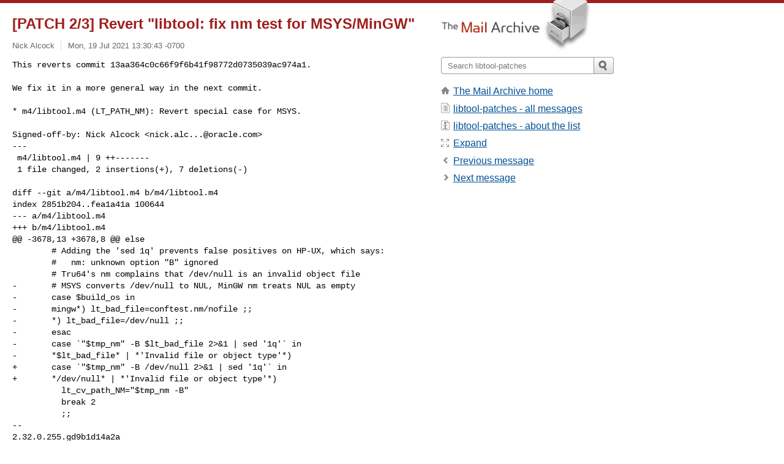

--- FILE ---
content_type: text/html; charset=utf-8
request_url: https://www.mail-archive.com/libtool-patches@gnu.org/msg07413.html
body_size: 3341
content:
<!DOCTYPE html>
<html lang="en">
<head>
<title>[PATCH 2/3] Revert "libtool: fix nm test for MSYS/MinGW"</title>
<meta name="viewport" content="width=device-width, initial-scale=1">
<link rel="apple-touch-icon" sizes="114x114" href="/apple-touch-icon-114x114.png">
<link rel="apple-touch-icon" sizes="72x72" href="/apple-touch-icon-72x72.png">
<link rel="apple-touch-icon" sizes="57x57" href="/apple-touch-icon-57x57.png">
<link rel="shortcut icon" href="/favicon.ico">
<link rel="contents" href="thrd2.html#07413" id="c">
<link rel="index" href="mail2.html#07413" id="i">
<link rel="prev" href="msg07650.html" id="p">
<link rel="next" href="msg07414.html" id="n">
<link rel="canonical" href="https://www.mail-archive.com/libtool-patches@gnu.org/msg07413.html">
<link rel="stylesheet" href="/normalize.css" media="screen">
<link rel="stylesheet" href="/master.css" media="screen">

<!--[if lt IE 9]>
<link rel="stylesheet" href="/ie.css" media="screen">
<![endif]-->
</head>
<body>
<script language="javascript" type="text/javascript">
document.onkeydown = NavigateThrough;
function NavigateThrough (event)
{
  if (!document.getElementById) return;
  if (window.event) event = window.event;
  if (event.target.tagName == 'INPUT') return;
  if (event.ctrlKey || event.metaKey) return;
  var link = null;
  switch (event.keyCode ? event.keyCode : event.which ? event.which : null) {
    case 74:
    case 80:
      link = document.getElementById ('p');
      break;
    case 75:
    case 78:
      link = document.getElementById ('n');
      break;
    case 69:
      link = document.getElementById ('e');
      break;
    }
  if (link && link.href) document.location = link.href;
}
</script>
<div itemscope itemtype="http://schema.org/Article" class="container">
<div class="skipLink">
<a href="#nav">Skip to site navigation (Press enter)</a>
</div>
<div class="content" role="main">
<div class="msgHead">
<h1>
<span class="subject"><a href="/search?l=libtool-patches@gnu.org&amp;q=subject:%22%5C%5BPATCH+2%5C%2F3%5C%5D+Revert+%5C%22libtool%5C%3A+fix+nm+test+for+MSYS%5C%2FMinGW%5C%22%22&amp;o=newest" rel="nofollow"><span itemprop="name">[PATCH 2/3] Revert "libtool: fix nm test for MSYS/MinGW"</span></a></span>
</h1>
<p class="darkgray font13">
<span class="sender pipe"><a href="/search?l=libtool-patches@gnu.org&amp;q=from:%22Nick+Alcock%22" rel="nofollow"><span itemprop="author" itemscope itemtype="http://schema.org/Person"><span itemprop="name">Nick Alcock</span></span></a></span>
<span class="date"><a href="/search?l=libtool-patches@gnu.org&amp;q=date:20210719" rel="nofollow">Mon, 19 Jul 2021 13:30:43 -0700</a></span>
</p>
</div>
<div itemprop="articleBody" class="msgBody">
<!--X-Body-of-Message-->
<pre>This reverts commit 13aa364c0c66f9f6b41f98772d0735039ac974a1.

We fix it in a more general way in the next commit.</pre><pre>

* m4/libtool.m4 (LT_PATH_NM): Revert special case for MSYS.

Signed-off-by: Nick Alcock &lt;<a href="/cdn-cgi/l/email-protection" class="__cf_email__" data-cfemail="305e59535b1e515c531e1e1e705f4251535c551e535f5d">[email&#160;protected]</a>&gt;
---
 m4/libtool.m4 | 9 ++-------
 1 file changed, 2 insertions(+), 7 deletions(-)

diff --git a/m4/libtool.m4 b/m4/libtool.m4
index 2851b204..fea1a41a 100644
--- a/m4/libtool.m4
+++ b/m4/libtool.m4
@@ -3678,13 +3678,8 @@ else
        # Adding the 'sed 1q' prevents false positives on HP-UX, which says:
        #   nm: unknown option &quot;B&quot; ignored
        # Tru64's nm complains that /dev/null is an invalid object file
-       # MSYS converts /dev/null to NUL, MinGW nm treats NUL as empty
-       case $build_os in
-       mingw*) lt_bad_file=conftest.nm/nofile ;;
-       *) lt_bad_file=/dev/null ;;
-       esac
-       case `&quot;$tmp_nm&quot; -B $lt_bad_file 2&gt;&amp;1 | sed '1q'` in
-       *$lt_bad_file* | *'Invalid file or object type'*)
+       case `&quot;$tmp_nm&quot; -B /dev/null 2&gt;&amp;1 | sed '1q'` in
+       */dev/null* | *'Invalid file or object type'*)
          lt_cv_path_NM=&quot;$tmp_nm -B&quot;
          break 2
          ;;
-- 
2.32.0.255.gd9b1d14a2a


</pre>

</div>
<div class="msgButtons margintopdouble">
<ul class="overflow">
<li class="msgButtonItems"><a class="button buttonleft " accesskey="p" href="msg07650.html">Previous message</a></li>
<li class="msgButtonItems textaligncenter"><a class="button" accesskey="c" href="thrd2.html#07413">View by thread</a></li>
<li class="msgButtonItems textaligncenter"><a class="button" accesskey="i" href="mail2.html#07413">View by date</a></li>
<li class="msgButtonItems textalignright"><a class="button buttonright " accesskey="n" href="msg07414.html">Next message</a></li>
</ul>
</div>
<a name="tslice"></a>
<div class="tSliceList margintopdouble">
<ul class="icons monospace">
<li class="icons-email"><span class="subject"><a href="msg07412.html">[PATCH 0/3] Fixes for Solaris 11</a></span> <span class="sender italic">Nick Alcock</span></li>
<li><ul>
<li class="icons-email"><span class="subject"><a href="msg07411.html">[PATCH 1/3] libtool.m4: augment symcode for Solaris 11</a></span> <span class="sender italic">Nick Alcock</span></li>
<li><ul>
<li class="icons-email"><span class="subject"><a href="msg07415.html">Re: [PATCH 1/3] libtool.m4: augment symcode for So...</a></span> <span class="sender italic">Tim Rice</span></li>
<li class="icons-email"><span class="subject"><a href="msg07637.html">Re: [PATCH 1/3] libtool.m4: augment symcode for So...</a></span> <span class="sender italic">Mike Frysinger</span></li>
<li><ul>
<li class="icons-email"><span class="subject"><a href="msg07650.html">Re: [PATCH 1/3] libtool.m4: augment symcode fo...</a></span> <span class="sender italic">Nick Alcock</span></li>
</ul></li>
</ul></li>
<li class="icons-email tSliceCur"><span class="subject">[PATCH 2/3] Revert &quot;libtool: fix nm test for MSYS...</span> <span class="sender italic">Nick Alcock</span></li>
<li class="icons-email"><span class="subject"><a href="msg07414.html">[PATCH 3/3] libtool.m4: fix nm BSD flag detection</a></span> <span class="sender italic">Nick Alcock</span></li>
</ul>
</ul>
</div>
<div class="overflow msgActions margintopdouble">
<div class="msgReply" >
<h2>
					Reply via email to
</h2>
<form method="POST" action="/mailto.php">
<input type="hidden" name="subject" value="[PATCH 2/3] Revert &quot;libtool: fix nm test for MSYS/MinGW&quot;">
<input type="hidden" name="msgid" value="20210719184517.323321-3-nick.alcock@oracle.com">
<input type="hidden" name="relpath" value="libtool-patches@gnu.org/msg07413.html">
<input type="submit" value=" Nick Alcock ">
</form>
</div>
</div>
</div>
<div class="aside" role="complementary">
<div class="logo">
<a href="/"><img src="/logo.png" width=247 height=88 alt="The Mail Archive"></a>
</div>
<form class="overflow" action="/search" method="get">
<input type="hidden" name="l" value="libtool-patches@gnu.org">
<label class="hidden" for="q">Search the site</label>
<input class="submittext" type="text" id="q" name="q" placeholder="Search libtool-patches">
<input class="submitbutton" name="submit" type="image" src="/submit.png" alt="Submit">
</form>
<div class="nav margintop" id="nav" role="navigation">
<ul class="icons font16">
<li class="icons-home"><a href="/">The Mail Archive home</a></li>
<li class="icons-list"><a href="/libtool-patches@gnu.org/">libtool-patches - all messages</a></li>
<li class="icons-about"><a href="/libtool-patches@gnu.org/info.html">libtool-patches - about the list</a></li>
<li class="icons-expand"><a href="/search?l=libtool-patches@gnu.org&amp;q=subject:%22%5C%5BPATCH+2%5C%2F3%5C%5D+Revert+%5C%22libtool%5C%3A+fix+nm+test+for+MSYS%5C%2FMinGW%5C%22%22&amp;o=newest&amp;f=1" title="e" id="e">Expand</a></li>
<li class="icons-prev"><a href="msg07650.html" title="p">Previous message</a></li>
<li class="icons-next"><a href="msg07414.html" title="n">Next message</a></li>
</ul>
</div>
<div class="listlogo margintopdouble">

</div>
<div class="margintopdouble">

</div>
</div>
</div>
<div class="footer" role="contentinfo">
<ul>
<li><a href="/">The Mail Archive home</a></li>
<li><a href="/faq.html#newlist">Add your mailing list</a></li>
<li><a href="/faq.html">FAQ</a></li>
<li><a href="/faq.html#support">Support</a></li>
<li><a href="/faq.html#privacy">Privacy</a></li>
<li class="darkgray"><a href="/cdn-cgi/l/email-protection" class="__cf_email__" data-cfemail="27151715161710161e161f13121610091415141415160a140a494e444c09464b4448444c67485546444b420944484a">[email&#160;protected]</a></li>
</ul>
</div>
<script data-cfasync="false" src="/cdn-cgi/scripts/5c5dd728/cloudflare-static/email-decode.min.js"></script><script>(function(){function c(){var b=a.contentDocument||a.contentWindow.document;if(b){var d=b.createElement('script');d.innerHTML="window.__CF$cv$params={r:'9c738fd9ee91a40c',t:'MTc2OTk3MTA2NQ=='};var a=document.createElement('script');a.src='/cdn-cgi/challenge-platform/scripts/jsd/main.js';document.getElementsByTagName('head')[0].appendChild(a);";b.getElementsByTagName('head')[0].appendChild(d)}}if(document.body){var a=document.createElement('iframe');a.height=1;a.width=1;a.style.position='absolute';a.style.top=0;a.style.left=0;a.style.border='none';a.style.visibility='hidden';document.body.appendChild(a);if('loading'!==document.readyState)c();else if(window.addEventListener)document.addEventListener('DOMContentLoaded',c);else{var e=document.onreadystatechange||function(){};document.onreadystatechange=function(b){e(b);'loading'!==document.readyState&&(document.onreadystatechange=e,c())}}}})();</script><script defer src="https://static.cloudflareinsights.com/beacon.min.js/vcd15cbe7772f49c399c6a5babf22c1241717689176015" integrity="sha512-ZpsOmlRQV6y907TI0dKBHq9Md29nnaEIPlkf84rnaERnq6zvWvPUqr2ft8M1aS28oN72PdrCzSjY4U6VaAw1EQ==" data-cf-beacon='{"version":"2024.11.0","token":"6b16babd81bc4986bb5551fcbd676e26","r":1,"server_timing":{"name":{"cfCacheStatus":true,"cfEdge":true,"cfExtPri":true,"cfL4":true,"cfOrigin":true,"cfSpeedBrain":true},"location_startswith":null}}' crossorigin="anonymous"></script>
</body>
</html>
